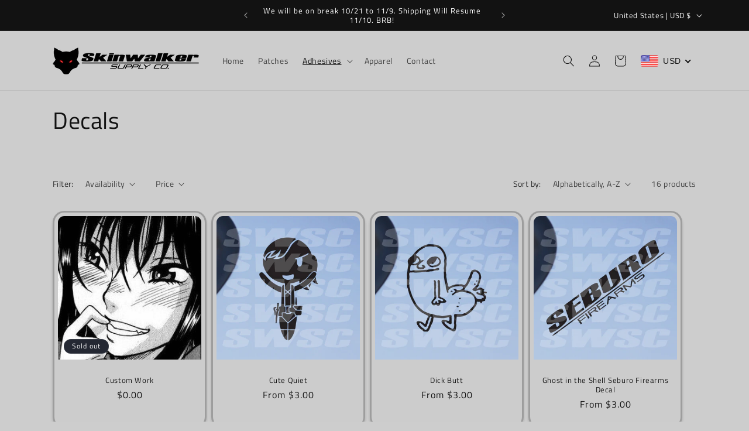

--- FILE ---
content_type: text/javascript;charset=UTF-8
request_url: https://init.grizzlyapps.com/9e32c84f0db4f7b1eb40c32bdb0bdea9
body_size: 1619
content:
var Currency = { rates: {"USD":"1.0000000000","EUR":"1.1591918115","GBP":"1.3155990580","CAD":"0.7116171500","AUD":"0.6494598767","AFN":"0.0153845356","ALL":"0.0120005271","AZN":"0.5890752461","DZD":"0.0076781396","AOA":"0.0010905128","ARS":"0.0007209742","AMD":"0.0026197197","AWG":"0.5555555556","BSD":"1.0000560031","BHD":"2.6521611135","BDT":"0.0081799690","BBD":"0.4965184129","BYN":"0.2931263627","BZD":"0.4971926020","BMD":"1.0000000000","BTN":"0.0112923322","BTC":"91799.6476362325","BOB":"0.1442094567","BAM":"0.5931919361","BWP":"0.0703471399","BRL":"0.1875997327","BND":"0.7681683333","BGN":"0.5925890810","BIF":"0.0003395586","KHR":"0.0002490040","CVE":"0.0104849298","XAF":"0.0017686601","XOF":"0.0017636697","XPF":"0.0096804651","CZK":"0.0479715126","KYD":"1.2000048000","CLP":"0.0010824036","CNY":"0.1406914987","COP":"0.0002662230","KMF":"0.0023529427","CDF":"0.0004535146","CRC":"0.0019964980","HRK":"0.1538604274","CUC":"1.0000000000","CUP":"0.0377358491","DKK":"0.1552186449","DJF":"0.0056268197","DOP":"0.0156491760","XCD":"0.3700209062","EGP":"0.0212531711","ERN":"0.0666666667","ETB":"0.0064620317","FKP":"1.3176810395","FJD":"0.4381832921","GMD":"0.0136986902","GEL":"0.3696849471","GHS":"0.0909505478","GIP":"1.3176810395","XAU":"4048.5829959514","GTQ":"0.1305022523","GGP":"1.3176810395","GNF":"0.0001151145","GYD":"0.0047798492","HTG":"0.0076346736","HNL":"0.0380590639","HKD":"0.1286356453","HUF":"0.0030147999","ISK":"0.0078851884","XDR":"1.4227139122","INR":"0.0112820785","IDR":"0.0000597161","IRR":"0.0000237501","IQD":"0.0007633588","IMP":"1.3176810395","ILS":"0.3075234064","JMD":"0.0062340946","JPY":"0.0064417010","JEP":"1.3176810395","JOD":"1.4104790128","KZT":"0.0019144953","KES":"0.0077369573","KWD":"3.2590275062","KGS":"0.0114351298","LAK":"0.0000461042","LVL":"1.6531931426","LBP":"0.0000111669","LSL":"0.0582748953","LRD":"0.0055248646","LYD":"0.1834769469","LTL":"0.3386684910","MOP":"0.1249047133","MKD":"0.0188401463","MGA":"0.0002224694","MWK":"0.0005760368","MYR":"0.2406448126","MVR":"0.0648931583","MRO":"0.0028011218","MUR":"0.0218345221","MXN":"0.0542517121","MDL":"0.0590174469","MNT":"0.0002798815","MAD":"0.1079884686","MZN":"0.0156348651","MMK":"0.0004762298","NAD":"0.0582748375","NPR":"0.0070577248","ANG":"0.5586420529","TWD":"0.0320616620","NZD":"0.5655037083","NIO":"0.0271883946","NGN":"0.0006920177","KPW":"0.0011111117","NOK":"0.0989755829","OMR":"2.6006787772","PKR":"0.0035630241","PAB":"1.0000560031","PGK":"0.2363788463","PYG":"0.0001420552","PEN":"0.2975745886","PHP":"0.0169543271","PLN":"0.2737513516","QAR":"0.2746611368","RON":"0.2279563892","RUB":"0.0123075861","RWF":"0.0006896552","SHP":"1.3155990580","WST":"0.3554018956","STD":"0.0000483139","SVC":"0.1142907039","SAR":"0.2666412113","RSD":"0.0098898268","SCR":"0.0720461199","SLL":"0.0000476883","XAG":"50.0600720865","SGD":"0.7674449838","SBD":"0.1214979433","SOS":"0.0017497824","ZAR":"0.0581997750","KRW":"0.0006836250","LKR":"0.0032574264","SDG":"0.0016625086","SRD":"0.0258956657","SZL":"0.0582738188","SEK":"0.1055164084","CHF":"1.2560683804","SYP":"0.0000904420","TJS":"0.1082283879","TZS":"0.0004096041","THB":"0.0307982370","TOP":"0.4153237864","TTD":"0.1474764856","TND":"0.3376952301","TMT":"0.2857142857","TRY":"0.0236267557","UGX":"0.0002798951","UAH":"0.0237776250","AED":"0.2722939293","UYU":"0.0251444517","UZS":"0.0000831255","VUV":"0.0081859264","VEF":"0.0000002760","VND":"0.0000379435","YER":"0.0041919954","ZMW":"0.0441026761"}, convert: function(amount, from, to) { return (amount * this.rates[from]) / this.rates[to]; } };